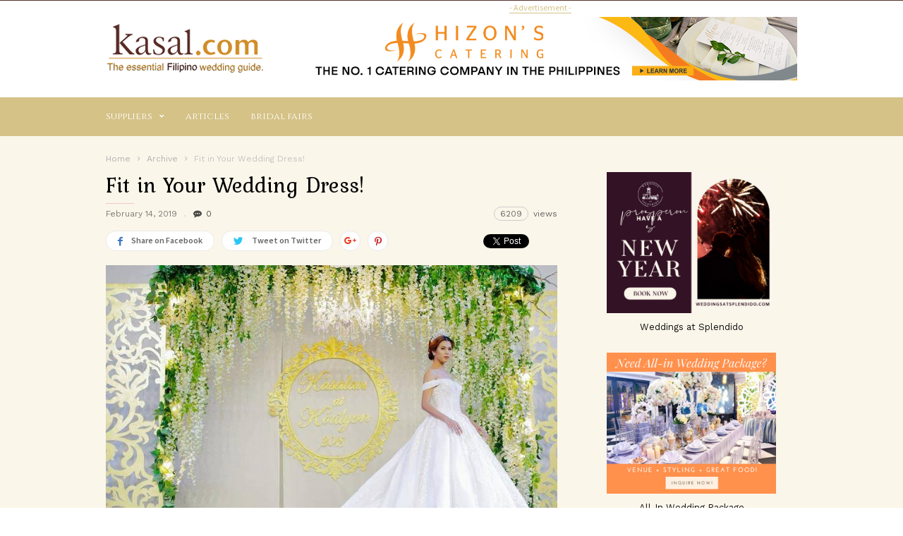

--- FILE ---
content_type: text/html; charset=UTF-8
request_url: https://kasal.com/fit-in-your-wedding-dress
body_size: 19101
content:
<!doctype html >
<!--[if IE 8]>    <html class="ie8" lang="en"> <![endif]-->
<!--[if IE 9]>    <html class="ie9" lang="en"> <![endif]-->
<!--[if gt IE 8]><!--> <html lang="en-US"
 xmlns:fb="http://www.facebook.com/2008/fbml" prefix="og: http://ogp.me/ns#"> <!--<![endif]-->
<head>
    <title>Fit in Your Wedding Dress! - Kasal.com - The Essential Philippine Wedding Planning Guide</title>
    <meta charset="UTF-8" />
    <meta name="viewport" content="width=device-width, initial-scale=1.0">
    <link rel="pingback" href="https://kasal.com/xmlrpc.php" />
    <meta property="fb:pages" content="201791520055" />
    <meta property="og:image" content="https://kasal.com/wp-content/uploads/2016/07/krishael.jpg" /><meta name="author" content="Florena Piedragosa">
<link rel="icon" type="image/png" href="https://kasal.com/wp-content/uploads/2016/12/logo_header-1.png">
<!-- This site is optimized with the Yoast SEO plugin v5.8 - https://yoast.com/wordpress/plugins/seo/ -->
<link rel="canonical" href="https://kasal.com/fit-in-your-wedding-dress" />
<meta property="og:locale" content="en_US" />
<meta property="og:type" content="article" />
<meta property="og:title" content="Fit in Your Wedding Dress! - Kasal.com - The Essential Philippine Wedding Planning Guide" />
	
		<meta property="og:description" content="By Mina Deocareza There are only a few months left before your wedding day and you are excited. You can already imagine yourself wearing the perfect wedding dress. You are happy to see how great it looks on you—only to find out, on the actual wedding day, that you don&#8217;t fit in it. Well, to &hellip;" />
<meta property="og:url" content="https://kasal.com/fit-in-your-wedding-dress" />
<meta property="og:site_name" content="Kasal.com - The Essential Philippine Wedding Planning Guide" />
<meta property="article:section" content="Wedding Dress" />
<meta property="article:published_time" content="2019-02-14T14:01:09+08:00" />
<meta property="article:modified_time" content="2019-10-03T13:49:55+08:00" />
<meta property="og:updated_time" content="2019-10-03T13:49:55+08:00" />
<meta property="og:image" content="https://kasal.com/wp-content/uploads/2016/07/krishael.jpg" />
<meta property="og:image:secure_url" content="https://kasal.com/wp-content/uploads/2016/07/krishael.jpg" />
<meta property="og:image:width" content="960" />
<meta property="og:image:height" content="644" />
<meta name="twitter:card" content="summary" />
	
		<meta name="twitter:description" content="By Mina Deocareza There are only a few months left before your wedding day and you are excited. You can already imagine yourself wearing the perfect wedding dress. You are happy to see how great it looks on you—only to find out, on the actual wedding day, that you don&#8217;t fit in it. Well, to [&hellip;]" />
<meta name="twitter:title" content="Fit in Your Wedding Dress! - Kasal.com - The Essential Philippine Wedding Planning Guide" />
<meta name="twitter:image" content="https://kasal.com/wp-content/uploads/2016/07/krishael.jpg" />
<script type='application/ld+json'>{"@context":"http:\/\/schema.org","@type":"WebSite","@id":"#website","url":"https:\/\/kasal.com\/","name":"Kasal.com - The Essential Philippine Wedding Planning Guide","potentialAction":{"@type":"SearchAction","target":"https:\/\/kasal.com\/?s={search_term_string}","query-input":"required name=search_term_string"}}</script>
<script type='application/ld+json'>{"@context":"http:\/\/schema.org","@type":"Organization","url":"https:\/\/kasal.com\/fit-in-your-wedding-dress","sameAs":[],"@id":"#organization","name":"Web Phil. Info.com, Inc","logo":"https:\/\/kasal.com\/wp-content\/uploads\/2017\/02\/logo_webphilinfo.png"}</script>
<!-- / Yoast SEO plugin. -->

<link rel='dns-prefetch' href='//fonts.googleapis.com' />
<link rel='dns-prefetch' href='//s.w.org' />
<link rel="alternate" type="application/rss+xml" title="Kasal.com - The Essential Philippine Wedding Planning Guide &raquo; Feed" href="https://kasal.com/feed" />
<link rel="alternate" type="application/rss+xml" title="Kasal.com - The Essential Philippine Wedding Planning Guide &raquo; Comments Feed" href="https://kasal.com/comments/feed" />
		<script type="text/javascript">
			window._wpemojiSettings = {"baseUrl":"https:\/\/s.w.org\/images\/core\/emoji\/2.2.1\/72x72\/","ext":".png","svgUrl":"https:\/\/s.w.org\/images\/core\/emoji\/2.2.1\/svg\/","svgExt":".svg","source":{"concatemoji":"https:\/\/kasal.com\/wp-includes\/js\/wp-emoji-release.min.js?ver=4.7.29"}};
			!function(t,a,e){var r,n,i,o=a.createElement("canvas"),l=o.getContext&&o.getContext("2d");function c(t){var e=a.createElement("script");e.src=t,e.defer=e.type="text/javascript",a.getElementsByTagName("head")[0].appendChild(e)}for(i=Array("flag","emoji4"),e.supports={everything:!0,everythingExceptFlag:!0},n=0;n<i.length;n++)e.supports[i[n]]=function(t){var e,a=String.fromCharCode;if(!l||!l.fillText)return!1;switch(l.clearRect(0,0,o.width,o.height),l.textBaseline="top",l.font="600 32px Arial",t){case"flag":return(l.fillText(a(55356,56826,55356,56819),0,0),o.toDataURL().length<3e3)?!1:(l.clearRect(0,0,o.width,o.height),l.fillText(a(55356,57331,65039,8205,55356,57096),0,0),e=o.toDataURL(),l.clearRect(0,0,o.width,o.height),l.fillText(a(55356,57331,55356,57096),0,0),e!==o.toDataURL());case"emoji4":return l.fillText(a(55357,56425,55356,57341,8205,55357,56507),0,0),e=o.toDataURL(),l.clearRect(0,0,o.width,o.height),l.fillText(a(55357,56425,55356,57341,55357,56507),0,0),e!==o.toDataURL()}return!1}(i[n]),e.supports.everything=e.supports.everything&&e.supports[i[n]],"flag"!==i[n]&&(e.supports.everythingExceptFlag=e.supports.everythingExceptFlag&&e.supports[i[n]]);e.supports.everythingExceptFlag=e.supports.everythingExceptFlag&&!e.supports.flag,e.DOMReady=!1,e.readyCallback=function(){e.DOMReady=!0},e.supports.everything||(r=function(){e.readyCallback()},a.addEventListener?(a.addEventListener("DOMContentLoaded",r,!1),t.addEventListener("load",r,!1)):(t.attachEvent("onload",r),a.attachEvent("onreadystatechange",function(){"complete"===a.readyState&&e.readyCallback()})),(r=e.source||{}).concatemoji?c(r.concatemoji):r.wpemoji&&r.twemoji&&(c(r.twemoji),c(r.wpemoji)))}(window,document,window._wpemojiSettings);
		</script>
		<style type="text/css">
img.wp-smiley,
img.emoji {
	display: inline !important;
	border: none !important;
	box-shadow: none !important;
	height: 1em !important;
	width: 1em !important;
	margin: 0 .07em !important;
	vertical-align: -0.1em !important;
	background: none !important;
	padding: 0 !important;
}
</style>
<link rel='stylesheet' id='yarppWidgetCss-css'  href='https://kasal.com/wp-content/plugins/yet-another-related-posts-plugin/style/widget.css?ver=4.7.29' type='text/css' media='all' />
<link rel='stylesheet' id='bwg_fonts-css'  href='https://kasal.com/wp-content/plugins/photo-gallery/css/bwg-fonts/fonts.css?ver=0.0.1' type='text/css' media='all' />
<link rel='stylesheet' id='bwg_frontend-css'  href='https://kasal.com/wp-content/plugins/photo-gallery/css/styles.min.css?ver=1.5.15' type='text/css' media='all' />
<link rel='stylesheet' id='if-menu-site-css-css'  href='https://kasal.com/wp-content/plugins/if-menu/assets/if-menu-site.css?ver=4.7.29' type='text/css' media='all' />
<link rel='stylesheet' id='google_font_work_sans-css'  href='https://fonts.googleapis.com/css?family=Work+Sans%3A400%2C500%2C600%2C700&#038;ver=4.7.29' type='text/css' media='all' />
<link rel='stylesheet' id='google_font_source_sans_pro-css'  href='https://fonts.googleapis.com/css?family=Source+Sans+Pro%3A400%2C400italic%2C600%2C600italic%2C700&#038;ver=4.7.29' type='text/css' media='all' />
<link rel='stylesheet' id='google_font_droid_serif-css'  href='https://fonts.googleapis.com/css?family=Droid+Serif%3A400%2C700&#038;ver=4.7.29' type='text/css' media='all' />
<link rel='stylesheet' id='google-fonts-style-css'  href='https://fonts.googleapis.com/css?family=Cinzel%3A400%2C700%7CMarcellus%3A400%2C700%7CVolkhov%3A400%2C700%7CKurale%3A400%2C700&#038;ver=4.7.29' type='text/css' media='all' />
<link rel='stylesheet' id='td-theme-css'  href='https://kasal.com/wp-content/themes/IonMag/style.css?ver=1.0.3' type='text/css' media='all' />
<link rel='stylesheet' id='yarppRelatedCss-css'  href='https://kasal.com/wp-content/plugins/yet-another-related-posts-plugin/style/related.css?ver=4.7.29' type='text/css' media='all' />
<script type='text/javascript' src='https://kasal.com/wp-includes/js/jquery/jquery.js?ver=1.12.4'></script>
<script type='text/javascript' src='https://kasal.com/wp-includes/js/jquery/jquery-migrate.min.js?ver=1.4.1'></script>
<script type='text/javascript'>
/* <![CDATA[ */
var bwg_objectsL10n = {"bwg_field_required":"field is required.","bwg_mail_validation":"This is not a valid email address.","bwg_search_result":"There are no images matching your search.","bwg_select_tag":"Select Tag","bwg_order_by":"Order By","bwg_search":"Search","bwg_show_ecommerce":"Show Ecommerce","bwg_hide_ecommerce":"Hide Ecommerce","bwg_show_comments":"Show Comments","bwg_hide_comments":"Hide Comments","bwg_restore":"Restore","bwg_maximize":"Maximize","bwg_fullscreen":"Fullscreen","bwg_exit_fullscreen":"Exit Fullscreen","bwg_search_tag":"SEARCH...","bwg_tag_no_match":"No tags found","bwg_all_tags_selected":"All tags selected","bwg_tags_selected":"tags selected","play":"Play","pause":"Pause","is_pro":"","bwg_play":"Play","bwg_pause":"Pause","bwg_hide_info":"Hide info","bwg_show_info":"Show info","bwg_hide_rating":"Hide info","bwg_show_rating":"Show info","ok":"Ok","cancel":"Cancel","select_all":"Select all"};
/* ]]> */
</script>
<script type='text/javascript' src='https://kasal.com/wp-content/plugins/photo-gallery/js/scripts.min.js?ver=1.5.15'></script>
<script type='text/javascript'>
/* <![CDATA[ */
var aamLocal = {"nonce":"d5a5db2877","ajaxurl":"https:\/\/kasal.com\/wp-admin\/admin-ajax.php"};
/* ]]> */
</script>
<script type='text/javascript' src='//kasal.com/wp-content/plugins/advanced-access-manager/media/js/aam-login.js?ver=4.7.29'></script>
<link rel='https://api.w.org/' href='https://kasal.com/wp-json/' />
<link rel="EditURI" type="application/rsd+xml" title="RSD" href="https://kasal.com/xmlrpc.php?rsd" />
<link rel="wlwmanifest" type="application/wlwmanifest+xml" href="https://kasal.com/wp-includes/wlwmanifest.xml" /> 
<meta name="generator" content="WordPress 4.7.29" />
<link rel='shortlink' href='https://kasal.com/?p=7760' />
<link rel="alternate" type="application/json+oembed" href="https://kasal.com/wp-json/oembed/1.0/embed?url=https%3A%2F%2Fkasal.com%2Ffit-in-your-wedding-dress" />
<link rel="alternate" type="text/xml+oembed" href="https://kasal.com/wp-json/oembed/1.0/embed?url=https%3A%2F%2Fkasal.com%2Ffit-in-your-wedding-dress&#038;format=xml" />

<!-- Bad Behavior 2.2.24 run time: 1.400 ms -->
<meta property="fb:app_id" content="104241793380121"/>
<meta property="fb:admins" content=""/>
<meta property="og:locale" content="en_US" />
<meta property="og:locale:alternate" content="en_US" />
			<meta property="fb:pages" content="930389887018718" />
			<meta property="fb:pages" content="201791520055" />
<meta property="og:image" content="https://kasal.com/wp-content/uploads/2024/01/logokasalsquare.jpg" />
<script language="JavaScript" src="//kasal.com/rest/js/jquery-3.1.1.min.js"></script>
<script src="./wp-content/themes/IonMag/dynatable/vendor/jquery-1.7.2.min.js" type="text/javascript"></script>
<script language="JavaScript" src="//kasal.com/rest/js/axios-0.15.3/axios.min.js"></script>
<script language="JavaScript"  src="//kasal.com/rest/js/json2html.js"></script>
<script language="JavaScript"  src="//kasal.com/rest/js/jquery.json2html.js"></script>
<script language="JavaScript" src="//kasal.com/rest/js/jquery-dateFormat.js"></script>
<script language="JavaScript" src="//kasal.com/rest/js/date.js"></script>

<script async='async' src='https://www.googletagservices.com/tag/js/gpt.js'></script>
<script>
  var googletag = googletag || {};
  googletag.cmd = googletag.cmd || [];
</script>

<script>
//  disabled browser detecting vertical ad
//  googletag.cmd.push(function() {
//
//    var mapping = googletag.sizeMapping().
//      addSize([1280, 1024], [120, 600]).
//      addSize([1279, 1023], [120, 400]).
//      addSize([0, 0], [120, 400]).
      // Fits browsers of any size smaller than 640 x 480
//      build();

//    googletag.defineSlot('/33297324/NEWKASAL_HOME_01', [[120, 600], [120, 400]], 'div-gpt-ad-1496561019561-0').addService(googletag.pubads());
//    adSlot.defineSizeMapping(mapping);
//    googletag.pubads().enableSingleRequest();
//    googletag.enableServices();
//  });
</script>
<script>
  googletag.cmd.push(function() {
    googletag.defineSlot('/33297324/NEWKASAL_HOME_01', [120, 600], 'div-gpt-ad-1496561019561-0').addService(googletag.pubads());
    googletag.pubads().enableSingleRequest();
    googletag.enableServices();
  });
</script>
<script>
  googletag.cmd.push(function() {
    googletag.defineSlot('/33297324/NEWKASAL_HOME_02', [728, 90], 'div-gpt-ad-1486213528292-0').addService(googletag.pubads());
    googletag.pubads().enableSingleRequest();
    googletag.enableServices();
  });
</script>
<script>
  googletag.cmd.push(function() {
    googletag.defineSlot('/33297324/NEWKASAL_HOME_03', [400, 60], 'div-gpt-ad-1486253513594-0').addService(googletag.pubads());
    googletag.pubads().enableSingleRequest();
    googletag.enableServices();
  });
</script>
<script async='async' src='https://www.googletagservices.com/tag/js/gpt.js'></script>
<script>
  var googletag = googletag || {};
  googletag.cmd = googletag.cmd || [];
</script>

<script>
  googletag.cmd.push(function() {
    googletag.defineSlot('/33297324/NEWKASAL_HOME_04', [400, 60], 'div-gpt-ad-1486253671296-0').addService(googletag.pubads());
    googletag.pubads().enableSingleRequest();
    googletag.enableServices();
  });
</script>

<script async='async' src='https://www.googletagservices.com/tag/js/gpt.js'></script>
<script>
  var googletag = googletag || {};
  googletag.cmd = googletag.cmd || [];
</script>

<script>
  googletag.cmd.push(function() {
    googletag.defineSlot('/33297324/NEWKASAL_HOME_05', [120, 200], 'div-gpt-ad-1486637246816-0').addService(googletag.pubads());
    googletag.pubads().enableSingleRequest();
    googletag.enableServices();
  });
</script>
<script>
  googletag.cmd.push(function() {
    googletag.defineSlot('/33297324/NEWKASAL_HOME_06', [120, 240], 'div-gpt-ad-1486638947903-0').addService(googletag.pubads());
    googletag.pubads().enableSingleRequest();
    googletag.enableServices();
  });
</script>

<script>
  googletag.cmd.push(function() {
    googletag.defineSlot('/33297324/NEWKASAL_HOME_07', [120, 240], 'div-gpt-ad-1486638856556-0').addService(googletag.pubads());
    googletag.pubads().enableSingleRequest();
    googletag.enableServices();
  });
</script>
<script>
  googletag.cmd.push(function() {
    googletag.defineSlot('/33297324/NEWKASAL_HOME_08', [120, 90], 'div-gpt-ad-1486654156324-0').addService(googletag.pubads());
    googletag.pubads().enableSingleRequest();
    googletag.enableServices();
  });
</script>
<script>
  googletag.cmd.push(function() {
    googletag.defineSlot('/33297324/NEWKASAL_HOME_09', [120, 90], 'div-gpt-ad-1486653998246-0').addService(googletag.pubads());
    googletag.pubads().enableSingleRequest();
    googletag.enableServices();
  });
</script>
<script>
  googletag.cmd.push(function() {
    googletag.defineSlot('/33297324/NEWKASAL_HOME_10', [120, 90], 'div-gpt-ad-1486654048170-0').addService(googletag.pubads());
    googletag.pubads().enableSingleRequest();
    googletag.enableServices();
  });
</script>
<script>
  googletag.cmd.push(function() {
    googletag.defineSlot('/33297324/NEWKASAL_HOME_11', [120, 240], 'div-gpt-ad-1490283960569-0').addService(googletag.pubads());
    googletag.pubads().enableSingleRequest();
    googletag.enableServices();
  });
</script>
<!--[if lt IE 9]><script src="https://html5shim.googlecode.com/svn/trunk/html5.js"></script><![endif]-->
    
<!-- JS generated by theme -->

<script>
    
    

	    var tdBlocksArray = []; //here we store all the items for the current page

	    //td_block class - each ajax block uses a object of this class for requests
	    function tdBlock() {
		    this.id = '';
		    this.block_type = 1; //block type id (1-234 etc)
		    this.atts = '';
		    this.td_column_number = '';
		    this.td_current_page = 1; //
		    this.post_count = 0; //from wp
		    this.found_posts = 0; //from wp
		    this.max_num_pages = 0; //from wp
		    this.td_filter_value = ''; //current live filter value
		    this.is_ajax_running = false;
		    this.td_user_action = ''; // load more or infinite loader (used by the animation)
		    this.header_color = '';
		    this.ajax_pagination_infinite_stop = ''; //show load more at page x
	    }


        // td_js_generator - mini detector
        (function(){
            var htmlTag = document.getElementsByTagName("html")[0];

            if ( navigator.userAgent.indexOf("MSIE 10.0") > -1 ) {
                htmlTag.className += ' ie10';
            }

            if ( !!navigator.userAgent.match(/Trident.*rv\:11\./) ) {
                htmlTag.className += ' ie11';
            }

            if ( /(iPad|iPhone|iPod)/g.test(navigator.userAgent) ) {
                htmlTag.className += ' td-md-is-ios';
            }

            var user_agent = navigator.userAgent.toLowerCase();
            if ( user_agent.indexOf("android") > -1 ) {
                htmlTag.className += ' td-md-is-android';
            }

            if ( -1 !== navigator.userAgent.indexOf('Mac OS X')  ) {
                htmlTag.className += ' td-md-is-os-x';
            }

            if ( /chrom(e|ium)/.test(navigator.userAgent.toLowerCase()) ) {
               htmlTag.className += ' td-md-is-chrome';
            }

            if ( -1 !== navigator.userAgent.indexOf('Firefox') ) {
                htmlTag.className += ' td-md-is-firefox';
            }

            if ( -1 !== navigator.userAgent.indexOf('Safari') && -1 === navigator.userAgent.indexOf('Chrome') ) {
                htmlTag.className += ' td-md-is-safari';
            }

            if( -1 !== navigator.userAgent.indexOf('IEMobile') ){
                htmlTag.className += ' td-md-is-iemobile';
            }

        })();




        var tdLocalCache = {};

        ( function () {
            "use strict";

            tdLocalCache = {
                data: {},
                remove: function (resource_id) {
                    delete tdLocalCache.data[resource_id];
                },
                exist: function (resource_id) {
                    return tdLocalCache.data.hasOwnProperty(resource_id) && tdLocalCache.data[resource_id] !== null;
                },
                get: function (resource_id) {
                    return tdLocalCache.data[resource_id];
                },
                set: function (resource_id, cachedData) {
                    tdLocalCache.remove(resource_id);
                    tdLocalCache.data[resource_id] = cachedData;
                }
            };
        })();

    
    
var td_viewport_interval_list=[{"limitBottom":767,"sidebarWidth":228},{"limitBottom":1018,"sidebarWidth":300},{"limitBottom":1140,"sidebarWidth":300}];
var td_animation_stack_effect="type0";
var tds_animation_stack=true;
var td_animation_stack_specific_selectors=".entry-thumb, img";
var td_animation_stack_general_selectors=".td-animation-stack img, .post img";
var td_ajax_url="https:\/\/kasal.com\/wp-admin\/admin-ajax.php?td_theme_name=ionMag&v=1.0.3";
var td_get_template_directory_uri="https:\/\/kasal.com\/wp-content\/themes\/IonMag";
var tds_snap_menu="snap";
var tds_logo_on_sticky="show_header_logo";
var tds_header_style="";
var td_please_wait="Please wait...";
var td_email_user_pass_incorrect="User or password incorrect!";
var td_email_user_incorrect="Email or username incorrect!";
var td_email_incorrect="Email incorrect!";
var tds_more_articles_on_post_enable="";
var tds_more_articles_on_post_time_to_wait="";
var tds_more_articles_on_post_pages_distance_from_top=0;
var tds_theme_color_site_wide="#b52626";
var tds_smart_sidebar="";
var tdThemeName="ionMag";
var td_magnific_popup_translation_tPrev="Previous (Left arrow key)";
var td_magnific_popup_translation_tNext="Next (Right arrow key)";
var td_magnific_popup_translation_tCounter="%curr% of %total%";
var td_magnific_popup_translation_ajax_tError="The content from %url% could not be loaded.";
var td_magnific_popup_translation_image_tError="The image #%curr% could not be loaded.";
var tdsDateFormat="l, F j, Y";
var tdDateNamesI18n={"month_names":["January","February","March","April","May","June","July","August","September","October","November","December"],"month_names_short":["Jan","Feb","Mar","Apr","May","Jun","Jul","Aug","Sep","Oct","Nov","Dec"],"day_names":["Sunday","Monday","Tuesday","Wednesday","Thursday","Friday","Saturday"],"day_names_short":["Sun","Mon","Tue","Wed","Thu","Fri","Sat"]};
var tds_video_playlists=false;
var td_ad_background_click_link="";
var td_ad_background_click_target="";
</script>


<!-- Header style compiled by theme -->

<style>
    
.td-icon-search,
    .td-header-wrap .td-drop-down-search .btn:hover,
    .td-header-wrap .td-drop-down-search .result-msg a,
    .td-header-top-menu .top-header-menu a:hover,
    .td-header-top-menu .top-header-menu .current-menu-item > a,
    .td-header-top-menu .top-header-menu .current-menu-ancestor > a,
    .td-header-top-menu .top-header-menu .current-category-ancestor > a,
    .sf-menu > li:hover > a,
    .sf-menu > .sfHover > a,
    .sf-menu > .current-menu-item > a,
    .sf-menu > .current-menu-ancestor > a,
    .sf-menu > .current-category-ancestor > a,
    .sf-menu ul .td-menu-item > a:hover,
    .sf-menu ul .sfHover > a,
    .sf-menu ul .current-menu-ancestor > a,
    .sf-menu ul .current-category-ancestor > a,
    .sf-menu ul .current-menu-item > a,
    .td_mega_menu_sub_cats .cur-sub-cat,
    .td_module_mega_menu:hover .entry-title a,
    .td-header-menu-search .td-search-btns-wrap:hover .td-icon-search,
    a,
    cite a:hover,
    .td-theme-wrap blockquote p,
    .td_module_wrap:hover .entry-title a,
    .td-next-prev-wrap a:hover,
    .td_ajax_load_more:hover,
    .td-wrapper-pulldown-filter .td-pulldown-filter-display-option:hover,
    .td-module-comments a:hover,
    .td-wrapper-pulldown-filter .td-pulldown-filter-item .td-cur-simple-item,
    .td-wrapper-pulldown-filter .td-pulldown-filter-link:hover,
    .td-wrapper-pulldown-filter .td-pulldown-category-filter-link:hover,
    .td_quote_on_blocks,
    .td_block_author a:hover,
    .td-social-sharing-buttons:hover .td-social-but-text,
    .td-post-small-box a:hover,
    .td-post-next-prev-content span,
    .td-post-next-prev-content a:hover,
    .td-author-name a:hover,
    .td-author-url a:hover,
    .logged-in-as a:hover,
    .comment-reply-link,
    #cancel-comment-reply-link:hover,
    #searchsubmit:hover,
    .search-submit:hover,
    .td-search-header .td-search-query,
    .td-review-overall i,
    .td-review-final-score,
    .widget a:hover,
    .widget_calendar tfoot a:hover,
    .widget_calendar tbody a,
    .td_social_type .td_social_button a:hover,
    .td-subfooter-menu li.menu-item > a:hover,
    .td-subfooter-menu li.sfHover > a,
    .td-subfooter-menu li.current-menu-ancestor > a,
    .td-subfooter-menu li.current-category-ancestor > a,
    .td-subfooter-menu li.current-menu-item > a,
    .td-mega-menu-page .wpb_content_element ul li a :hover,
    .td-smart-list-dropdown-wrap .td-smart-list-button:hover,
    .td-instagram-user a,
    .footer-email-wrap a,
    .td-sub-footer-copy i,
    .td-footer-outer-wrapper a:hover,
    .td_block_authors .td_authors_wrap:hover .td-authors-name a,
    .td_block_authors .td_authors_wrap.td-active .td-authors-name a,
    .td_block_authors .td-authors-url a:hover,
    .widget .current-menu-item a,
    .td-tags span,
    .widget_categories li:hover > a,
    .widget_search input[type=submit]:hover {
      color: #b52626;
    }
    
    .td-post-comments a:hover,
    .td-related-title a:hover,
    .td-related-title .td-cur-simple-item,
    .td_mod_related_posts:hover .entry-title > a {
      color: #b52626 !important;   
    }

    input[type=submit]:hover,
    .td-theme-wrap .dropcap,
    .entry-title:after,
    .td-post-category:hover,
    .block-title:after,
    .td-wrapper-pulldown-filter .td-pulldown-filter-list:before,
    .td_block_author .td-author-name:after,
    .td-a-rec-id-sidebar .td-adspot-title:after,
    .td-g-rec-id-sidebar .td-adspot-title:after,
    .single-post .page-nav > div,
    .td-category a:hover,
    .td-post-source-via:before,
    .td-author-name:after,
    .td-related-title .td-cur-simple-item:after,
    .td-comments-title-wrap h4:after,
    .comment-reply-title:after,
    .page-nav .current,
    .td-404-title:after,
    .td-rating-bar-wrap div,
    .widget_calendar #today,
    .td_social_type:hover .td-sp:before,
    .td-smart-list-button:hover,
    .td-category-header .entry-category a:hover {
      background-color: #b52626;
    }
    
    @media (min-width: 1019px) {
      .td-big-grids .td-big-grid-post:hover .td-post-category {
        background-color: #b52626;
      }
    }
    
    .td-theme-wrap .td_quote_box,
    .widget_calendar #today,
    .td-tags span,
    .widget_categories li:hover > a span:before {
      border-color: #b52626;
    }
    
    
    
    div .block-title label,
    div .block-title span,
    div .block-title a {
      color: #d5c287;
    }
    .block-title:after {
      background-color: #d5c287;
    }

    
    
    .block-title label,
    .block-title span,
    .block-title a {
      background-color: #fbf6ea;
      margin: 0;
      padding: 8px 10px;
      color: #fff;
    }
    .block-title:after {
      display: none;
    }
    .td-wrapper-pulldown-filter .td-pulldown-filter-list {
      margin-top: -2px;
    }
    .block-title {
      font-size: 13px;
      font-weight: 500;
      margin-bottom: 22px;
    }


    
    .td-header-top-menu {
      background-color: #d5c287;
    }
    
    
    .td-header-top-menu .top-header-menu a:hover,
    .td-header-top-menu .top-header-menu .current-menu-item > a,
    .td-header-top-menu .top-header-menu .current-menu-ancestor > a,
    .td-header-top-menu .top-header-menu .current-category-ancestor > a,
    .td-icon-search {
      color: #b52626;
    }
    
    
    .td-header-top-menu:before,
    .td-header-sp-top-widget .td-search-btns-wrap:before,
    .td-header-sp-top-widget .td-social-icon-wrap:first-of-type:before,
    .td-header-sp-top-widget .td-social-icon-wrap:after {
      background-color: #59312b;
      opacity: 1;
    }


    
    .td-theme-wrap .td-header-menu-wrap {
      background-color: #d5c287;
    }
    .td-theme-wrap .td-header-menu-wrap-full {
      background-color: transparent;
    }
    .td-header-menu-wrap:before,
    .td-header-menu-wrap:after {
      display: none;
    }
    .sf-menu ul ul {
      margin-top: -15px;
      padding: 15px 0;
    }

    
    .sf-menu > li > a,
    .td-header-menu-search #td-header-search-button .td-icon-search {
      color: #ffffff;
    }
    
    
    .sf-menu > li:hover > a,
    .sf-menu > .sfHover > a,
    .sf-menu > .current-menu-item > a,
    .sf-menu > .current-menu-ancestor > a,
    .sf-menu > .current-category-ancestor > a,
    .sf-menu ul .td-menu-item > a:hover,
    .sf-menu ul .sfHover > a,
    .sf-menu ul .current-menu-ancestor > a,
    .sf-menu ul .current-category-ancestor > a,
    .sf-menu ul .current-menu-item > a,
    .td_mega_menu_sub_cats .cur-sub-cat,
    .td_module_mega_menu:hover .entry-title a,
    .td-header-main-menu .td-search-btns-wrap:hover .td-icon-search {
      color: #59312b;
    }
    .td-mega-menu-page .wpb_content_element ul li a:hover {
      color: #59312b !important;
    }
    .td-header-main-menu .td-post-category:hover {
      background-color: #59312b;
    }

    
    @media (min-width: 768px) {
        .td-header-menu-wrap:before,
        .td-header-menu-wrap:after {
          background-color: #d5c287;
          opacity: 1;
        }
    }


    
    @media (max-width: 767px) {
        .td-header-wrap .td-header-main-menu {
            background-color: #d5c287 !important;
        }
    }

    
    .td-mobile-content .current-menu-item > a,
    .td-mobile-content .current-menu-ancestor > a,
    .td-mobile-content .current-category-ancestor > a,
    #td-mobile-nav .td-menu-login-section a:hover,
    #td-mobile-nav .td-register-section a:hover,
    #td-mobile-nav .td-menu-socials-wrap a:hover i,
    .td-search-close a:hover i {
        color: #59312b;
    }

    
    .td-menu-background,
    .td-search-background {
        background-image: url('//kasal.com/wp-content/uploads/2017/01/bg-body.png');
    }

    
    .td-menu-background,
    .td-search-background {
        background-repeat: repeat-x;
    }

    
    .td-menu-background,
    .td-search-background {
        background-size: auto;
    }

    
    .td-footer-outer-wrapper {
      background-color: rgba(221,153,51,0.41);
    }
    
    
    .td-footer-wrapper,
    .td-footer-wrapper .td-pulldown-filter-display-option span,
    .td-footer-wrapper .block-title a,
    .td-footer-wrapper .block-title span,
    .td-footer-wrapper .block-title label,
    .td-footer-wrapper .rss-date,
    .td-footer-wrapper cite,
    .td-footer-outer-wrapper a,
    .footer-social-wrap .td-social-icon-wrap a,
    .footer-social-wrap .td-social-icon-wrap a span,
    .td-sub-footer-copy {
      color: #dd8500;
    }
    .td-subfooter-menu li:after,
    .footer-social-wrap:after,
    .td-subfooter-menu:after {
      background-color: #dd8500;
    }
    .td-footer-outer-wrapper .widget_categories li span:before {
      border-color: #dd8500;
    }

    
    .td-sub-footer-container {
      background-color: rgba(13,13,13,0.61);
    }
    
    
    .td-footer-outer-wrapper:before {
        background-image: url('//kasal.com/wp-content/uploads/2017/01/bg-body.png');
    }

    
    .td-footer-outer-wrapper:before {
        background-size: 100% auto;
    }

    
    .td-footer-outer-wrapper:before {
        background-position: center center;
    }

    
    .top-header-menu > li > a,
    .td-header-sp-top-menu .td_data_time,
    .td-header-sp-top-widget .td-search-btns-wrap i,
    .td-header-sp-top-widget .td-social-icon-wrap i {
       font-family:Cinzel;
	
    }
    
    .top-header-menu .sub-menu a {
    	font-family:Cinzel;
	
    }
    
    .td-theme-wrap .sf-menu > li > a,
    .td-theme-wrap .td-header-menu-search #td-header-search-button .td-icon-search {
        font-family:Cinzel;
	text-transform:capitalize;
	
    }
    
    .sf-menu ul .td-menu-item a {
        font-family:Cinzel;
	
    }
	
    .td-mega-span .entry-title {
        font-family:Cinzel;
	
    }
    
    .td_mega_menu_sub_cats .block-mega-child-cats a {
        font-family:Cinzel;
	
    }
    
    
    
    .block-title > label,
    .block-title > span,
    .block-title > a,
    .widgettitle,
    .td-related-title a {
        font-family:Marcellus;
	font-size:20px;
	font-weight:normal;
	text-transform:uppercase;
	
    }
    
	.td_module_wrap .entry-title {
		font-family:Volkhov;
	
	}
	
    .td_module_1 .entry-title  {
    	font-weight:normal;
	
    }
    
    .td_module_2 .entry-title  {
    	font-weight:normal;
	
    }
    
    .td_module_3 .entry-title  {
    	font-weight:normal;
	
    }
    
    .td_module_4 .entry-title  {
    	font-weight:normal;
	
    }
    
    .td_module_5 .entry-title  {
    	font-weight:normal;
	
    }
    
    .td_module_6 .entry-title  {
    	font-weight:normal;
	
    }
    
    .td_module_mx2 .entry-title {
    	font-weight:normal;
	
    }
    
    
    
	.post .td-post-header .entry-title {
		font-family:Kurale;
	
	}
    
    .td-post-template-default .td-post-header .entry-title {
        font-family:Kurale;
	font-weight:normal;
	
    }
    
    .post .td-category a {
        font-weight:bold;
	
    }
</style>

<script>
  (function(i,s,o,g,r,a,m){i['GoogleAnalyticsObject']=r;i[r]=i[r]||function(){
  (i[r].q=i[r].q||[]).push(arguments)},i[r].l=1*new Date();a=s.createElement(o),
  m=s.getElementsByTagName(o)[0];a.async=1;a.src=g;m.parentNode.insertBefore(a,m)
  })(window,document,'script','https://www.google-analytics.com/analytics.js','ga');

  ga('create', 'UA-623039-1', 'auto');
  ga('send', 'pageview');

</script>
<!-- Facebook Pixel Code -->
<script>
!function(f,b,e,v,n,t,s){if(f.fbq)return;n=f.fbq=function(){n.callMethod?
n.callMethod.apply(n,arguments):n.queue.push(arguments)};if(!f._fbq)f._fbq=n;
n.push=n;n.loaded=!0;n.version='2.0';n.queue=[];t=b.createElement(e);t.async=!0;
t.src=v;s=b.getElementsByTagName(e)[0];s.parentNode.insertBefore(t,s)}(window,
document,'script','https://connect.facebook.net/en_US/fbevents.js');

fbq('init', '1598621267104948');
fbq('track', "PageView");</script>
<noscript><img height="1" width="1" style="display:none"
src="https://www.facebook.com/tr?id=1598621267104948&ev=PageView&noscript=1"
/></noscript>
<!-- End Facebook Pixel Code -->

		<style type="text/css" id="wp-custom-css">
			/*
You can add your own CSS here.

Click the help icon above to learn more.
*/

.td-sub-footer-container {display: none;}		</style>
	</head>

<body class="post-template-default single single-post postid-7760 single-format-standard fit-in-your-wedding-dress td-animation-stack-type0 td-full-layout" itemscope="itemscope" itemtype="https://schema.org/WebPage">

<div class="td-scroll-up"><i class="td-icon-menu-up"></i></div>

<div class="td-menu-background"></div>
<div id="td-mobile-nav">
    <div class="td-mobile-container">
        <!-- mobile menu top section -->
        <div class="td-menu-socials-wrap">
            <!-- socials -->
            <div class="td-menu-socials">
                
        <span class="td-social-icon-wrap">
            <a target="_blank" href="https://www.facebook.com/kasalcom" title="Facebook">
                <i class="td-icon-font td-icon-facebook"></i>
            </a>
        </span>
        <span class="td-social-icon-wrap">
            <a target="_blank" href="https://instagram.com/kasalcom/" title="Instagram">
                <i class="td-icon-font td-icon-instagram"></i>
            </a>
        </span>
        <span class="td-social-icon-wrap">
            <a target="_blank" href="https://twitter.com/kasaldotcom" title="Twitter">
                <i class="td-icon-font td-icon-twitter"></i>
            </a>
        </span>
        <span class="td-social-icon-wrap">
            <a target="_blank" href="https://www.pinterest.com/kasalcom/" title="Youtube">
                <i class="td-icon-font td-icon-youtube"></i>
            </a>
        </span>            </div>
            <!-- close button -->
            <div class="td-mobile-close">
                <a href="#"><i class="td-icon-close-mobile"></i></a>
            </div>
        </div>

        <!-- login section -->
        
        <!-- menu section -->
        <div class="td-mobile-content">
            <div class="menu-td-demo-header-menu-container"><ul id="menu-td-demo-header-menu" class="td-mobile-main-menu"><li id="menu-item-190" class="menu-item menu-item-type-custom menu-item-object-custom menu-item-has-children menu-item-first menu-item-190"><a href="#">Suppliers<i class="td-icon-menu-right td-element-after"></i></a>
<ul class="sub-menu">
	<li id="menu-item-3949" class="menu-item menu-item-type-custom menu-item-object-custom menu-item-3949"><a href="https://kasal.com/join-us/">Enlist Your Business</a></li>
</ul>
</li>
<li id="menu-item-192" class="menu-item menu-item-type-custom menu-item-object-custom menu-item-192"><a href="https://kasal.com/all-articles">Articles</a></li>
<li id="menu-item-194" class="menu-item menu-item-type-custom menu-item-object-custom menu-item-194"><a href="https://kasal.com/events">Bridal Fairs</a></li>
</ul></div>        </div>
    </div>

    <!-- register/login section -->
    </div><div class="td-search-background"></div>
<div class="td-search-wrap-mob">
	<div class="td-drop-down-search" aria-labelledby="td-header-search-button">
		<form method="get" class="td-search-form" action="https://kasal.com/">
			<!-- close button -->
			<div class="td-search-close">
				<a href="#"><i class="td-icon-close-mobile"></i></a>
			</div>
			<div role="search" class="td-search-input">
				<span>Search</span>
				<input id="td-header-search-mob" type="text" value="" name="s" autocomplete="off" />
			</div>
		</form>
		<div id="td-aj-search-mob"></div>
	</div>
</div>

<div id="td-outer-wrap" class="td-theme-wrap">
    
<!--
Header style 1
-->

<div class="td-header-wrap td-header-style-1">
    <div class="td-header-top-menu td-container-wrap">
        <div class="td-container">
            <!-- LOGIN MODAL -->

                <div  id="login-form" class="white-popup-block mfp-hide mfp-with-anim">
                    <div class="td-login-wrap">
                        <a href="#" class="td-back-button"><i class="td-icon-modal-back"></i></a>
                        <div id="td-login-div" class="td-login-form-div td-display-block">
                            <div class="td-login-panel-title">Sign in</div>
                            <div class="td-login-panel-descr">Welcome! Log into your account</div>
                            <div class="td_display_err"></div>
                            <div class="td-login-inputs"><input class="td-login-input" type="text" name="login_email" id="login_email" value="" required><label>your username</label></div>
	                        <div class="td-login-inputs"><input class="td-login-input" type="password" name="login_pass" id="login_pass" value="" required><label>your password</label></div>
                            <input type="button" name="login_button" id="login_button" class="wpb_button btn td-login-button" value="Login">
                            <div class="td-login-info-text"><a href="#" id="forgot-pass-link">Forgot your password? Get help</a></div>
                            
                        </div>

                        

                         <div id="td-forgot-pass-div" class="td-login-form-div td-display-none">
                            <div class="td-login-panel-title">Password recovery</div>
                            <div class="td-login-panel-descr">Recover your password</div>
                            <div class="td_display_err"></div>
                            <div class="td-login-inputs"><input class="td-login-input" type="text" name="forgot_email" id="forgot_email" value="" required><label>your email</label></div>
                            <input type="button" name="forgot_button" id="forgot_button" class="wpb_button btn td-login-button" value="Send My Password">
                            <div class="td-login-info-text">A password will be e-mailed to you.</div>
                        </div>
                    </div>
                </div>
                        </div>
    </div>

    <div class="td-header-logo-wrap td-container-wrap">
        <div class="td-container">
            <div class="td-header-sp-logo">
                        <a class="td-main-logo" href="https://kasal.com/">
            <img class="td-retina-data" data-retina="https://kasal.com/wp-content/uploads/2016/12/logo_header_retina.png" src="https://kasal.com/wp-content/uploads/2016/12/logo_header-1.png" alt="Kasal.com" title="The Essential Filipino Wedding Guide"/>
            <span class="td-visual-hidden">Kasal.com &#8211; The Essential Philippine Wedding Planning Guide</span>
        </a>
                </div>
            <div class="td-header-sp-recs">
                <div class="td-header-rec-wrap">
    <div class="td-a-rec td-a-rec-id-header td_block_wrap td_block_ad_box td_uid_1_697bdee6de20a_rand td-pb-border-top "><div class="td-rec-wrap"><!-- hizon header banner homepage october 13 peter -->
<div class="td-visible-desktop">
    <div class="ad_line" style="margin-top: -20px; margin-bottom: 3px;">- Advertisement -</div>
    <!-- /33297324/NEWKASAL_HOME_02 -->
    <div
        style="width: 100%; text-align: center;border-bottom: solid 1px #d5c287;margin-top: 4px;font-size: 12px;line-height: 14px; text-align: center; color: #d5c287;padding-top:2px">
        <a target="_blank" href="http://bit.ly/2B8w1yZ"
            onClick="ga('send', 'event', 'banner', 'click','hizon-sitewidebanner',1.00, {'nonInteraction': 1});"><img
                style="border: 0px" src="//kasal.com/wp-content/uploads/2018/11/hizon.png"
                alt="Hizons - A caterer you can trust" /></a>
        <img id="hizon-headerbanner-desktop" width=0 height=0 src="[data-uri]"
            onload=" ga('send', 'event', 'banner', 'impression','hizon-sitewidebanner',2.00, {'nonInteraction': 1});" />
    </div>
</div>
    
<div class="td-visible-tablet-landscape" style="width: 100%;margin: auto;padding-bottom: 2%; margin-bottom: 5px;">
    <a href="//kasal.com/hz_top_msthd"  onClick="ga('send', 'event', 'banner', 'click','hizon-sitewidebanner',1.00, {'nonInteraction': 1});"><img class="img-responsive"
            src="//kasal.com/wp-content/uploads/2018/11/hizon.png"></a>
</div>

<div class="td-visible-tablet-portrait" style="width: 100%;margin: auto;padding-bottom: 2%; margin-bottom: 5px;">
    <a href="//kasal.com/hz_top_msthd"  onClick="ga('send', 'event', 'banner', 'click','hizon-sitewidebanner',1.00, {'nonInteraction': 1});"><img class="img-responsive"
            src="//kasal.com/wp-content/uploads/2018/11/hizon.png"></a>
</div>

<div class="td-visible-phone"
    style="width: 100%;margin: auto;padding-bottom: 2%; border-bottom: solid 1px #d5c287; margin-bottom: 5px;">
    <div class="ad_line">- Advertisement -</div>
    <a href="//kasal.com/hz_top_msthd"  onClick="ga('send', 'event', 'banner', 'click','hizon-sitewidebanner',1.00, {'nonInteraction': 1});"><img class="img-responsive"
            src="//kasal.com/wp-content/uploads/2018/11/hizon.png"></a>
</div></div></div>
</div>            </div>
        </div>
    </div>

    <div class="td-header-menu-wrap-full td-container-wrap">
        <div class="td-header-menu-wrap">
            <div class="td-container td-header-main-menu">
                <div id="td-header-menu" role="navigation">
    <div id="td-top-mobile-toggle"><a href="#"><i class="td-icon-font td-icon-mobile"></i></a></div>
    <div class="td-main-menu-logo td-logo-in-header">
                <a class="td-main-logo" href="https://kasal.com/">
            <img class="td-retina-data" data-retina="https://kasal.com/wp-content/uploads/2016/12/logo_header_retina.png" src="https://kasal.com/wp-content/uploads/2016/12/logo_header-1.png" alt="Kasal.com" title="The Essential Filipino Wedding Guide"/>
        </a>
        </div>
    <div class="menu-td-demo-header-menu-container"><ul id="menu-td-demo-header-menu-1" class="sf-menu"><li class="menu-item menu-item-type-custom menu-item-object-custom menu-item-has-children menu-item-first td-menu-item td-normal-menu menu-item-190"><a href="#">Suppliers</a>
<ul class="sub-menu">
	<li class="menu-item menu-item-type-custom menu-item-object-custom td-menu-item td-normal-menu menu-item-3949"><a href="https://kasal.com/join-us/">Enlist Your Business</a></li>
</ul>
</li>
<li class="menu-item menu-item-type-custom menu-item-object-custom td-menu-item td-normal-menu menu-item-192"><a href="https://kasal.com/all-articles">Articles</a></li>
<li class="menu-item menu-item-type-custom menu-item-object-custom td-menu-item td-normal-menu menu-item-194"><a href="https://kasal.com/events">Bridal Fairs</a></li>
</ul></div></div>

    <div class="td-header-menu-search">
        <div class="td-search-btns-wrap">
            <a id="td-header-search-button-mob" href="#" role="button" class="dropdown-toggle " data-toggle="dropdown"><i class="td-icon-search"></i></a>
        </div>
    </div>
            </div>
        </div>
    </div>
</div><div class="td-main-content-wrap td-container-wrap">

    <div class="td-container td-post-template-default ">
        <div class="td-crumb-container"><div class="entry-crumbs" itemscope itemtype="http://schema.org/BreadcrumbList"><span itemscope itemprop="itemListElement" itemtype="http://schema.org/ListItem">
                               <a title="" class="entry-crumb" itemscope itemprop="item" itemtype="http://schema.org/Thing" href="https://kasal.com/">
                                  <span itemprop="name">Home</span>    </a>    <meta itemprop="position" content = "1"></span> <i class="td-icon-right td-bread-sep"></i> <span itemscope itemprop="itemListElement" itemtype="http://schema.org/ListItem">
                               <a title="View all posts in Archive" class="entry-crumb" itemscope itemprop="item" itemtype="http://schema.org/Thing" href="https://kasal.com/category/archive">
                                  <span itemprop="name">Archive</span>    </a>    <meta itemprop="position" content = "2"></span> <i class="td-icon-right td-bread-sep td-bred-no-url-last"></i> <span class="td-bred-no-url-last">Fit in Your Wedding Dress!</span></div></div>

        <div class="td-pb-row">
                                    <div class="td-pb-span8 td-main-content" role="main">
                            <div class="td-ss-main-content">
                                
    <article id="post-7760" class="post-7760 post type-post status-publish format-standard has-post-thumbnail hentry category-archive category-wedding-articles category-wedding-dress" itemscope itemtype="https://schema.org/Article">
        <div class="td-post-header">

            
            <header class="td-post-title">
                <h1 class="entry-title">Fit in Your Wedding Dress!</h1>

                

                <div class="td-module-meta-info">
                                        <span class="td-post-date"><time class="entry-date updated td-module-date" datetime="2019-02-14T14:01:09+00:00" >February 14, 2019</time></span>                    <div class="td-post-comments"><a href="https://kasal.com/fit-in-your-wedding-dress#respond"><i class="td-icon-comments"></i>0</a></div>                    <div class="td-post-views-wrap">
                        <div class="td-post-views"><i class="td-icon-views"></i><span class="td-nr-views-7760">6209</span></div>                                                    <span class="td-post-views-text">views</span>
                                            </div>
                </div>
            </header>

        </div>

        <div class="td-post-sharing td-post-sharing-top td-with-like">
				<div class="td-default-sharing">
		            <a class="td-social-sharing-buttons td-social-facebook" href="http://www.facebook.com/sharer.php?u=https%3A%2F%2Fkasal.com%2Ffit-in-your-wedding-dress" onclick="window.open(this.href, 'mywin','left=50,top=50,width=600,height=350,toolbar=0'); return false;"><i class="td-icon-facebook"></i><div class="td-social-but-text">Share on Facebook</div></a>
		            <a class="td-social-sharing-buttons td-social-twitter" href="https://twitter.com/intent/tweet?text=Fit+in+Your+Wedding+Dress%21&url=https%3A%2F%2Fkasal.com%2Ffit-in-your-wedding-dress&via=kasaldotcom"  ><i class="td-icon-twitter"></i><div class="td-social-but-text">Tweet on Twitter</div></a>
		            <a class="td-social-sharing-buttons td-social-google" href="http://plus.google.com/share?url=https://kasal.com/fit-in-your-wedding-dress" onclick="window.open(this.href, 'mywin','left=50,top=50,width=600,height=350,toolbar=0'); return false;"><i class="td-icon-googleplus"></i></a>
		            <a class="td-social-sharing-buttons td-social-pinterest" href="http://pinterest.com/pin/create/button/?url=https://kasal.com/fit-in-your-wedding-dress&amp;media=https://kasal.com/wp-content/uploads/2016/07/krishael.jpg&description=Fit+in+Your+Wedding+Dress%21" onclick="window.open(this.href, 'mywin','left=50,top=50,width=600,height=350,toolbar=0'); return false;"><i class="td-icon-pinterest"></i></a>
		            <a class="td-social-sharing-buttons td-social-whatsapp" href="whatsapp://send?text=Fit+in+Your+Wedding+Dress%21%20-%20https%3A%2F%2Fkasal.com%2Ffit-in-your-wedding-dress" ><i class="td-icon-whatsapp"></i></a>
	            </div><div class="td-classic-sharing"><ul><li class="td-classic-facebook"><iframe frameBorder="0" src="https://www.facebook.com/plugins/like.php?href=https://kasal.com/fit-in-your-wedding-dress&amp;layout=button_count&amp;show_faces=false&amp;width=105&amp;action=like&amp;colorscheme=light&amp;height=21" style="border:none; overflow:hidden; width:105px; height:21px; background-color:transparent;"></iframe></li><li class="td-classic-twitter"><a href="https://twitter.com/share" class="twitter-share-button" data-url="https://kasal.com/fit-in-your-wedding-dress" data-text="Fit in Your Wedding Dress!" data-via="" data-lang="en">tweet</a> <script>!function(d,s,id){var js,fjs=d.getElementsByTagName(s)[0];if(!d.getElementById(id)){js=d.createElement(s);js.id=id;js.src="//platform.twitter.com/widgets.js";fjs.parentNode.insertBefore(js,fjs);}}(document,"script","twitter-wjs");</script></li></ul></div></div>        
        <div class="td-post-content">

        <div class="td-post-featured-image"><figure><a href="https://kasal.com/wp-content/uploads/2016/07/krishael.jpg" data-caption="Bridal Gown by Krishaels Events &amp; Concepts"><img width="640" height="429" class="entry-thumb td-modal-image" src="https://kasal.com/wp-content/uploads/2016/07/krishael-640x429.jpg" srcset="https://kasal.com/wp-content/uploads/2016/07/krishael-640x429.jpg 640w, https://kasal.com/wp-content/uploads/2016/07/krishael-300x201.jpg 300w, https://kasal.com/wp-content/uploads/2016/07/krishael-768x515.jpg 768w, https://kasal.com/wp-content/uploads/2016/07/krishael.jpg 960w" sizes="(max-width: 640px) 100vw, 640px" alt="" title="krishael"/></a><figcaption class="wp-caption-text">Bridal Gown by Krishaels Events & Concepts</figcaption></figure></div>
        	
		<p>By Mina Deocareza</p>
<p align="justify">There are only a few months left before your wedding day and you are excited. You can already imagine yourself wearing the perfect wedding dress. You are happy to see how great it looks on you—only to find out, on the actual wedding day, that you don&#8217;t fit in it.</p>
<figure id="attachment_10337" style="width: 640px" class="wp-caption aligncenter"><img class="size-full wp-image-10337" src="https://kasal.com/wp-content/uploads/2015/08/31676530_1895970287091704_3128528197872779264_n.jpg" alt="" width="640" height="960" srcset="https://kasal.com/wp-content/uploads/2015/08/31676530_1895970287091704_3128528197872779264_n.jpg 640w, https://kasal.com/wp-content/uploads/2015/08/31676530_1895970287091704_3128528197872779264_n-200x300.jpg 200w" sizes="(max-width: 640px) 100vw, 640px" /><figcaption class="wp-caption-text">Wedding Gown by <a href="https://kasal.com/philippine-wedding/Bridal-Gowns/Love-and-Styles/">Love &amp; Styles</a></figcaption></figure>
<p align="justify">Well, to avoid such a mishap, remember the following wedding dress fitting tips:</p>
<p align="left"><b>1. Know your body measurements.</b></p>
<p align="justify">When it comes to wedding dress fitting, measurements aren&#8217;t simply numbers that are meant to confuse you. You have to get them right to ensure that it&#8217;s going to be a perfect fit. Otherwise, you might end up not fitting in your dress or simply wearing an attire that&#8217;s just too big on you. That would be awkward, promise.</p>
<figure id="attachment_10339" style="width: 720px" class="wp-caption aligncenter"><img class="size-full wp-image-10339" src="https://kasal.com/wp-content/uploads/2015/08/30572157_2014153071945431_1358862616038151668_n.jpg" alt="" width="720" height="960" srcset="https://kasal.com/wp-content/uploads/2015/08/30572157_2014153071945431_1358862616038151668_n.jpg 720w, https://kasal.com/wp-content/uploads/2015/08/30572157_2014153071945431_1358862616038151668_n-225x300.jpg 225w, https://kasal.com/wp-content/uploads/2015/08/30572157_2014153071945431_1358862616038151668_n-640x853.jpg 640w" sizes="(max-width: 720px) 100vw, 720px" /><figcaption class="wp-caption-text">Wedding Gown by <a href="https://kasal.com/philippine-wedding/Bridal-Gowns/New-Creation-Fashion/">New Creation Fashion By Evelyn G. Guerrero</a></figcaption></figure>
<p align="left"><b>2. Make a pact with yourself.</b></p>
<p align="justify">It doesn&#8217;t end with simply knowing your body measurements. Remember, buying a wedding dress with the correct measurements will be useless if you are not going to be careful with your diet. This means that you have to make a pact with yourself. Make a promise that you are not going to allow yourself to get bigger or get too thin to the point that you won&#8217;t fit in it anymore. To be sure, maintain an active lifestyle and eat the right food.</p>
<p align="left"><b>3. Try your dress days before the wedding.</b></p>
<p align="justify">We all know about the Filipino superstition saying that you aren&#8217;t supposed to try your wedding dress before the wedding. While some still believe in this, some actually think it&#8217;s impractical. What if your body has changed and you are not aware of it? What if you end up not fitting in your wedding dress on the wedding day and you no longer have enough time to do something about it? That would be difficult. So yes, you decide.</p>
<figure id="attachment_10343" style="width: 960px" class="wp-caption aligncenter"><img class="size-full wp-image-10343" src="https://kasal.com/wp-content/uploads/2015/08/43173566_550533708750467_6245462127235039232_n.jpg" alt="" width="960" height="640" srcset="https://kasal.com/wp-content/uploads/2015/08/43173566_550533708750467_6245462127235039232_n.jpg 960w, https://kasal.com/wp-content/uploads/2015/08/43173566_550533708750467_6245462127235039232_n-300x200.jpg 300w, https://kasal.com/wp-content/uploads/2015/08/43173566_550533708750467_6245462127235039232_n-768x512.jpg 768w, https://kasal.com/wp-content/uploads/2015/08/43173566_550533708750467_6245462127235039232_n-640x427.jpg 640w" sizes="(max-width: 960px) 100vw, 960px" /><figcaption class="wp-caption-text">Wedding Gown by <a href="https://kasal.com/philippine-wedding/Bridal-Gowns/Krishaels-Events-and-Concepts/">Krishael’s Events &amp; Concepts</a></figcaption></figure>
<figure id="attachment_10344" style="width: 960px" class="wp-caption aligncenter"><img class="size-full wp-image-10344" src="https://kasal.com/wp-content/uploads/2015/08/44422207_1929695780400673_5683517578413080576_n.jpg" alt="" width="960" height="960" srcset="https://kasal.com/wp-content/uploads/2015/08/44422207_1929695780400673_5683517578413080576_n.jpg 960w, https://kasal.com/wp-content/uploads/2015/08/44422207_1929695780400673_5683517578413080576_n-150x150.jpg 150w, https://kasal.com/wp-content/uploads/2015/08/44422207_1929695780400673_5683517578413080576_n-300x300.jpg 300w, https://kasal.com/wp-content/uploads/2015/08/44422207_1929695780400673_5683517578413080576_n-768x768.jpg 768w, https://kasal.com/wp-content/uploads/2015/08/44422207_1929695780400673_5683517578413080576_n-640x640.jpg 640w, https://kasal.com/wp-content/uploads/2015/08/44422207_1929695780400673_5683517578413080576_n-24x24.jpg 24w, https://kasal.com/wp-content/uploads/2015/08/44422207_1929695780400673_5683517578413080576_n-48x48.jpg 48w, https://kasal.com/wp-content/uploads/2015/08/44422207_1929695780400673_5683517578413080576_n-96x96.jpg 96w" sizes="(max-width: 960px) 100vw, 960px" /><figcaption class="wp-caption-text">Wedding Gown by <a href="https://kasal.com/philippine-wedding/Bridal-Gowns/Ysabelles-Bridals/">Ysabelle&#8217;s Bridals</a></figcaption></figure>
<p align="justify">For more wedding tips, check out other articles in the reading library of Kasal.com. To learn more about <a href="https://kasal.com/philippine-wedding/Bridal-Gowns/Love-and-Styles/L16865.html">Love &amp; Styles</a>, <a class="clientinarticle" href="https://kasal.com/philippine-wedding/Bridal-Gowns/New-Creation-Fashion/L15873.html">New Creation Fashion by Evelyn Guerrero</a>, <a href="https://kasal.com/philippine-wedding/Bridal-Gowns/Krishaels-Events-and-Concepts/L17082.html">Krishaels Events &amp; Concepts</a> and <a href="https://kasal.com/philippine-wedding/Bridal-Gowns/Ysabelles-Bridals/L13847.html">Ysabelle&#8217;s Bridals</a>, visit their respective profiles.</p>
<!-- FB Comments For Wp: http://www.vivacityinfotech.com --><h3 class='coments-title'>Comments</h3><p class='commentcount'><fb:comments-count href="https://kasal.com/fit-in-your-wedding-dress"></fb:comments-count> comments</p><div class="fb-comments" data-href="https://kasal.com/fit-in-your-wedding-dress" data-numposts="6" data-width="100%" data-colorscheme="light"></div><div class='yarpp-related'>
<h3>Related posts:</h3><ol>
<li><a href="https://kasal.com/things-keep-mind-finding-perfect-wedding-dress" rel="bookmark" title="Things to Keep in Mind After Finding the Perfect Wedding Dress">Things to Keep in Mind After Finding the Perfect Wedding Dress </a></li>
<li><a href="https://kasal.com/debunking-wedding-dress-myths" rel="bookmark" title="Debunking Wedding Dress Myths">Debunking Wedding Dress Myths </a></li>
<li><a href="https://kasal.com/things-you-should-avoid-when-shopping-for-wedding-dress" rel="bookmark" title="Things You Should Avoid When Shopping for Wedding Dress">Things You Should Avoid When Shopping for Wedding Dress </a></li>
<li><a href="https://kasal.com/things-keep-mind-searching-right-wedding-dress" rel="bookmark" title="Things to Keep in Mind When Searching for the Right Wedding Dress">Things to Keep in Mind When Searching for the Right Wedding Dress </a></li>
</ol>
</div>
        </div>

        <footer>
                        
            <div class="td-post-source-tags">
                                            </div>

                        <div class="td-author-name vcard author" style="display: none"><span class="fn"><a href="https://kasal.com/author/florena">Florena Piedragosa</a></span></div>            <div class="td-post-sharing td-post-sharing-bottom td-with-like"><span class="td-post-share-title">SHARE</span>
            <div class="td-default-sharing">
	            <a class="td-social-sharing-buttons td-social-facebook" href="http://www.facebook.com/sharer.php?u=https%3A%2F%2Fkasal.com%2Ffit-in-your-wedding-dress" onclick="window.open(this.href, 'mywin','left=50,top=50,width=600,height=350,toolbar=0'); return false;"><i class="td-icon-facebook"></i><div class="td-social-but-text">Facebook</div></a>
	            <a class="td-social-sharing-buttons td-social-twitter" href="https://twitter.com/intent/tweet?text=Fit+in+Your+Wedding+Dress%21&url=https%3A%2F%2Fkasal.com%2Ffit-in-your-wedding-dress&via=kasaldotcom"><i class="td-icon-twitter"></i><div class="td-social-but-text">Twitter</div></a>
	            <a class="td-social-sharing-buttons td-social-google" href="http://plus.google.com/share?url=https://kasal.com/fit-in-your-wedding-dress" onclick="window.open(this.href, 'mywin','left=50,top=50,width=600,height=350,toolbar=0'); return false;"><i class="td-icon-googleplus"></i></a>
	            <a class="td-social-sharing-buttons td-social-pinterest" href="http://pinterest.com/pin/create/button/?url=https://kasal.com/fit-in-your-wedding-dress&amp;media=https://kasal.com/wp-content/uploads/2016/07/krishael.jpg&description=Fit+in+Your+Wedding+Dress%21" onclick="window.open(this.href, 'mywin','left=50,top=50,width=600,height=350,toolbar=0'); return false;"><i class="td-icon-pinterest"></i></a>
	            <a class="td-social-sharing-buttons td-social-whatsapp" href="whatsapp://send?text=Fit+in+Your+Wedding+Dress%21%20-%20https%3A%2F%2Fkasal.com%2Ffit-in-your-wedding-dress" ><i class="td-icon-whatsapp"></i></a>
            </div><div class="td-classic-sharing"><ul><li class="td-classic-facebook"><iframe frameBorder="0" src="https://www.facebook.com/plugins/like.php?href=https://kasal.com/fit-in-your-wedding-dress&amp;layout=button_count&amp;show_faces=false&amp;width=105&amp;action=like&amp;colorscheme=light&amp;height=21" style="border:none; overflow:hidden; width:105px; height:21px; background-color:transparent;"></iframe></li><li class="td-classic-twitter"><a href="https://twitter.com/share" class="twitter-share-button" data-url="https://kasal.com/fit-in-your-wedding-dress" data-text="Fit in Your Wedding Dress!" data-via="" data-lang="en">tweet</a> <script>!function(d,s,id){var js,fjs=d.getElementsByTagName(s)[0];if(!d.getElementById(id)){js=d.createElement(s);js.id=id;js.src="//platform.twitter.com/widgets.js";fjs.parentNode.insertBefore(js,fjs);}}(document,"script","twitter-wjs");</script></li></ul></div></div>	        <span style="display: none;" itemprop="author" itemscope itemtype="https://schema.org/Person"><meta itemprop="name" content="Florena Piedragosa"></span><meta itemprop="datePublished" content="2019-02-14T14:01:09+00:00"><meta itemprop="dateModified" content="2019-10-03T13:49:55+00:00"><meta itemscope itemprop="mainEntityOfPage" itemType="https://schema.org/WebPage" itemid="https://kasal.com/fit-in-your-wedding-dress"/><span style="display: none;" itemprop="publisher" itemscope itemtype="https://schema.org/Organization"><span style="display: none;" itemprop="logo" itemscope itemtype="https://schema.org/ImageObject"><meta itemprop="url" content="https://kasal.com/wp-content/uploads/2016/12/logo_header-1.png"></span><meta itemprop="name" content="Kasal.com - The Essential Philippine Wedding Planning Guide"></span><meta itemprop="headline " content="Fit in Your Wedding Dress!"><span style="display: none;" itemprop="image" itemscope itemtype="https://schema.org/ImageObject"><meta itemprop="url" content="https://kasal.com/wp-content/uploads/2016/07/krishael.jpg"><meta itemprop="width" content="960"><meta itemprop="height" content="644"></span>        </footer>
    </article> <!-- /.post -->

    <br />
<b>Warning</b>:  A non-numeric value encountered in <b>/home/kasalc5/public_html/wp-content/themes/IonMag/includes/wp_booster/td_block.php</b> on line <b>353</b><br />
<script>var block_td_uid_2_697bdee6e27fd = new tdBlock();
block_td_uid_2_697bdee6e27fd.id = "td_uid_2_697bdee6e27fd";
block_td_uid_2_697bdee6e27fd.atts = '{"limit":3,"sort":"","post_ids":"","tag_slug":"","autors_id":"","installed_post_types":"","category_id":"","category_ids":"","custom_title":"","custom_url":"","show_child_cat":"","sub_cat_ajax":"","ajax_pagination":"next_prev","header_color":"","header_text_color":"","ajax_pagination_infinite_stop":"","td_column_number":3,"td_ajax_preloading":"","td_ajax_filter_type":"td_custom_related","td_ajax_filter_ids":"","td_filter_default_txt":"All","color_preset":"","border_top":"","class":"td_uid_2_697bdee6e27fd_rand","el_class":"","offset":"","css":"","live_filter":"cur_post_same_categories","live_filter_cur_post_id":7760,"live_filter_cur_post_author":"4"}';
block_td_uid_2_697bdee6e27fd.td_column_number = "3";
block_td_uid_2_697bdee6e27fd.block_type = "td_block_related_posts";
block_td_uid_2_697bdee6e27fd.post_count = "3";
block_td_uid_2_697bdee6e27fd.found_posts = "640";
block_td_uid_2_697bdee6e27fd.header_color = "";
block_td_uid_2_697bdee6e27fd.ajax_pagination_infinite_stop = "";
block_td_uid_2_697bdee6e27fd.max_num_pages = "214";
tdBlocksArray.push(block_td_uid_2_697bdee6e27fd);
</script><div class="td_block_wrap td_block_related_posts td_uid_2_697bdee6e27fd_rand td_with_ajax_pagination td-pb-border-top"  data-td-block-uid="td_uid_2_697bdee6e27fd" ><h4 class="td-related-title"><a id="td_uid_3_697bdee6e4301" class="td-related-left td-cur-simple-item" data-td_filter_value="" data-td_block_id="td_uid_2_697bdee6e27fd" href="#">RELATED ARTICLES</a><a id="td_uid_4_697bdee6e4304" class="td-related-right" data-td_filter_value="td_related_more_from_author" data-td_block_id="td_uid_2_697bdee6e27fd" href="#">MORE FROM AUTHOR</a></h4><div id=td_uid_2_697bdee6e27fd class="td_block_inner">

	<div class="td-related-row">

	<div class="td-related-span4">

        <div class="td_module_related_posts td-animation-stack td-meta-info-hide td_mod_related_posts">
            <div class="td-module-image">
                <div class="td-module-thumb"><a href="https://kasal.com/enjoy-wedding-preparations" rel="bookmark" title="How to Enjoy Your Wedding Preparations"><img width="198" height="145" class="entry-thumb" src="https://kasal.com/wp-content/uploads/2022/06/BID40_SMX_FBPOST-198x145.jpg" srcset="https://kasal.com/wp-content/uploads/2022/06/BID40_SMX_FBPOST-198x145.jpg 198w, https://kasal.com/wp-content/uploads/2022/06/BID40_SMX_FBPOST-80x60.jpg 80w, https://kasal.com/wp-content/uploads/2022/06/BID40_SMX_FBPOST-300x220.jpg 300w" sizes="(max-width: 198px) 100vw, 198px" alt="" title="How to Enjoy Your Wedding Preparations"/></a></div>                <div class="td-post-category-wrap"></div>
            </div>
            <div class="item-details">
                <h3 class="entry-title td-module-title"><a href="https://kasal.com/enjoy-wedding-preparations" rel="bookmark" title="How to Enjoy Your Wedding Preparations">How to Enjoy Your Wedding Preparations</a></h3>            </div>
        </div>
        
	</div> <!-- ./td-related-span4 -->

	<div class="td-related-span4">

        <div class="td_module_related_posts td-animation-stack td-meta-info-hide td_mod_related_posts">
            <div class="td-module-image">
                <div class="td-module-thumb"><a href="https://kasal.com/tagaytay-wedding-ideas" rel="bookmark" title="Tagaytay Wedding Ideas"><img width="198" height="145" class="entry-thumb" src="https://kasal.com/wp-content/themes/IonMag/images/no-thumb/td_198x145.png" alt=""/></a></div>                <div class="td-post-category-wrap"></div>
            </div>
            <div class="item-details">
                <h3 class="entry-title td-module-title"><a href="https://kasal.com/tagaytay-wedding-ideas" rel="bookmark" title="Tagaytay Wedding Ideas">Tagaytay Wedding Ideas</a></h3>            </div>
        </div>
        
	</div> <!-- ./td-related-span4 -->

	<div class="td-related-span4">

        <div class="td_module_related_posts td-animation-stack td-meta-info-hide td_mod_related_posts">
            <div class="td-module-image">
                <div class="td-module-thumb"><a href="https://kasal.com/dress-shopping-bride-practical-tips" rel="bookmark" title="Dress Shopping with the Bride: Some Practical Tips"><img width="198" height="145" class="entry-thumb" src="https://kasal.com/wp-content/uploads/2019/12/new-creation-fashion-3-198x145.jpg" srcset="https://kasal.com/wp-content/uploads/2019/12/new-creation-fashion-3-198x145.jpg 198w, https://kasal.com/wp-content/uploads/2019/12/new-creation-fashion-3-80x60.jpg 80w, https://kasal.com/wp-content/uploads/2019/12/new-creation-fashion-3-300x220.jpg 300w" sizes="(max-width: 198px) 100vw, 198px" alt="" title="Dress Shopping with the Bride: Some Practical Tips"/></a></div>                <div class="td-post-category-wrap"></div>
            </div>
            <div class="item-details">
                <h3 class="entry-title td-module-title"><a href="https://kasal.com/dress-shopping-bride-practical-tips" rel="bookmark" title="Dress Shopping with the Bride: Some Practical Tips">Dress Shopping with the Bride: Some Practical Tips</a></h3>            </div>
        </div>
        
	</div> <!-- ./td-related-span4 --></div><!--./row-fluid--></div><div class="td-next-prev-wrap"><a href="#" class="td-ajax-prev-page ajax-page-disabled" id="prev-page-td_uid_2_697bdee6e27fd" data-td_block_id="td_uid_2_697bdee6e27fd"><i class="td-icon-font td-icon-menu-left"></i></a><a href="#"  class="td-ajax-next-page" id="next-page-td_uid_2_697bdee6e27fd" data-td_block_id="td_uid_2_697bdee6e27fd"><i class="td-icon-font td-icon-menu-right"></i></a></div></div> <!-- ./block -->
                            </div>
                        </div>
                        <div class="td-pb-span4 td-main-sidebar" role="complementary">
                            <div class="td-ss-main-sidebar">
                                <aside class="widget shortcodes-ultimate"><div class="textwidget"><div align="center"><a href="https://www.tinyurl.com/weddingsatsplendido" target="_blank"><img src="https://www.kasal.com/wp-content/uploads/2023/01/bannerSplenditoNewYear.jpg" width="80%"><br>
Weddings at Splendido</a></div>
<br>
<div align="center"><a href="https://tinyurl.com/allinweddingpackage" target="_blank"><img src="https://kasal.com/wp-content/uploads/2022/10/bannerKasalDealsMobile.png" width="80%"><br>All-In Wedding Package</a></div></div></aside><div class="td_block_wrap td_block_6 td_block_widget td_uid_5_697bdee6e4eeb_rand td-pb-border-top td-column-1"  data-td-block-uid="td_uid_5_697bdee6e4eeb" ><script>var block_td_uid_5_697bdee6e4eeb = new tdBlock();
block_td_uid_5_697bdee6e4eeb.id = "td_uid_5_697bdee6e4eeb";
block_td_uid_5_697bdee6e4eeb.atts = '{"limit":"5","sort":"random_posts","post_ids":"","tag_slug":"","autors_id":"","installed_post_types":"","category_id":"","category_ids":"","custom_title":"Most Recent","custom_url":"","show_child_cat":"","sub_cat_ajax":"","ajax_pagination":"","header_color":"","header_text_color":"","ajax_pagination_infinite_stop":"","td_column_number":1,"td_ajax_preloading":"","td_ajax_filter_type":"","td_ajax_filter_ids":"","td_filter_default_txt":"All","color_preset":"","border_top":"","class":"td_block_widget td_uid_5_697bdee6e4eeb_rand","el_class":"","offset":"","css":"","live_filter":"","live_filter_cur_post_id":"","live_filter_cur_post_author":""}';
block_td_uid_5_697bdee6e4eeb.td_column_number = "1";
block_td_uid_5_697bdee6e4eeb.block_type = "td_block_6";
block_td_uid_5_697bdee6e4eeb.post_count = "5";
block_td_uid_5_697bdee6e4eeb.found_posts = "1239";
block_td_uid_5_697bdee6e4eeb.header_color = "";
block_td_uid_5_697bdee6e4eeb.ajax_pagination_infinite_stop = "";
block_td_uid_5_697bdee6e4eeb.max_num_pages = "248";
tdBlocksArray.push(block_td_uid_5_697bdee6e4eeb);
</script><div class="td-block-title-wrap"><h4 class="block-title"><span>Most Recent</span></h4></div><div id=td_uid_5_697bdee6e4eeb class="td_block_inner">
        <div class="td_module_6 td_module_wrap td-animation-stack td-meta-info-hide" >
            <h3 class="entry-title td-module-title"><a href="https://kasal.com/city-garden-suites-getting-best-wedding-tastings" rel="bookmark" title="City Garden Suites: Getting the Best Out of Wedding Tastings">City Garden Suites: Getting the Best Out of Wedding Tastings</a></h3>
            <div class="td-module-meta-info td-no-comment td-category-small">
                                            </div>

                    </div>

        
        <div class="td_module_6 td_module_wrap td-animation-stack td-meta-info-hide" >
            <h3 class="entry-title td-module-title"><a href="https://kasal.com/rudolphe-theresas-wedding-paris" rel="bookmark" title="Rudolphe and Theresa&#8217;s Wedding in Paris">Rudolphe and Theresa&#8217;s Wedding in Paris</a></h3>
            <div class="td-module-meta-info td-no-comment td-category-small">
                                            </div>

                    </div>

        
        <div class="td_module_6 td_module_wrap td-animation-stack td-meta-info-hide" >
            <h3 class="entry-title td-module-title"><a href="https://kasal.com/color-bride-ecru" rel="bookmark" title="Color of the Bride-Ecru">Color of the Bride-Ecru</a></h3>
            <div class="td-module-meta-info td-no-comment td-category-small">
                                            </div>

                    </div>

        
        <div class="td_module_6 td_module_wrap td-animation-stack td-meta-info-hide" >
            <h3 class="entry-title td-module-title"><a href="https://kasal.com/conjugal-properties" rel="bookmark" title="Conjugal Properties">Conjugal Properties</a></h3>
            <div class="td-module-meta-info td-no-comment td-category-small">
                                            </div>

                    </div>

        
        <div class="td_module_6 td_module_wrap td-animation-stack td-meta-info-hide" >
            <h3 class="entry-title td-module-title"><a href="https://kasal.com/louie-cheekee-wedding" rel="bookmark" title="Illuminating Memories">Illuminating Memories</a></h3>
            <div class="td-module-meta-info td-no-comment td-category-small">
                                            </div>

                    </div>

        </div></div> <!-- ./block --><div class="td_block_wrap td_block_popular_categories td_block_widget td_uid_6_697bdee6e5ddd_rand widget widget_categories td-pb-border-top"  data-td-block-uid="td_uid_6_697bdee6e5ddd" ><h4 class="block-title"><span>POPULAR CATEGORIES</span></h4><ul><li><a href="https://kasal.com/category/archive">Archive<span class="td-cat-no">618</span></a></li><li><a href="https://kasal.com/category/wedding-supplier">Wedding Supplier<span class="td-cat-no">228</span></a></li><li><a href="https://kasal.com/category/wedding-press-release">Wedding Press Release<span class="td-cat-no">166</span></a></li><li><a href="https://kasal.com/category/wedding-articles">Wedding Articles<span class="td-cat-no">158</span></a></li><li><a href="https://kasal.com/category/wedding-photo-video">Wedding Photo &amp; Video<span class="td-cat-no">131</span></a></li><li><a href="https://kasal.com/category/real-wedding">Real Wedding<span class="td-cat-no">124</span></a></li></ul></div> <!-- ./block -->                            </div>
                        </div>
                            </div> <!-- /.td-pb-row -->
    </div> <!-- /.td-container -->
</div> <!-- /.td-main-content-wrap -->

    <!-- Instagram -->
    
    <div class="td-footer-ad td-container-wrap">
            </div>

    <div class="td-footer-outer-wrapper td-container-wrap">
        <!-- Footer -->
        <div class="td-footer-wrapper">
    <div class="td-container">
        <div class="td-pb-row">
            <div class="td-pb-span4">
                            </div>

            <div class="td-pb-span4">
                            </div>

            <div class="td-pb-span4">
                            </div>
        </div>

        <div class="td-pb-row">
            <div class="td-pb-span12"><aside class="footer-social-wrap">
            <span class="td-social-icon-wrap">
                <a target="_blank" href="https://www.facebook.com/kasalcom" title="Facebook">
                    <i class="td-icon-font td-icon-facebook"></i>
                    <span class="td-social-name">Facebook</span>
                </a>
            </span>
            <span class="td-social-icon-wrap">
                <a target="_blank" href="https://instagram.com/kasalcom/" title="Instagram">
                    <i class="td-icon-font td-icon-instagram"></i>
                    <span class="td-social-name">Instagram</span>
                </a>
            </span>
            <span class="td-social-icon-wrap">
                <a target="_blank" href="https://twitter.com/kasaldotcom" title="Twitter">
                    <i class="td-icon-font td-icon-twitter"></i>
                    <span class="td-social-name">Twitter</span>
                </a>
            </span>
            <span class="td-social-icon-wrap">
                <a target="_blank" href="https://www.pinterest.com/kasalcom/" title="Youtube">
                    <i class="td-icon-font td-icon-youtube"></i>
                    <span class="td-social-name">Youtube</span>
                </a>
            </span></aside></div><div class="td-pb-span12"><aside class="footer-logo-wrap"><a href="https://kasal.com/"><img class="td-retina-data" src="https://kasal.com/wp-content/uploads/2016/12/logo_header-1.png" data-retina="https://kasal.com/wp-content/uploads/2016/12/logo_header_retina.png" alt="Kasal.com" title="The Essential Filipino Wedding Guide"/></a></aside></div><div class="td-pb-span12"><aside class="footer-text-wrap">©2019 Kasal.com | <a href="https://kasal.com/terms-conditions-and-privacy-policy">Terms of Use and Conditions</a></aside></div>        </div>
    </div>
</div>
        <!-- Sub Footer -->
            </div>
</div><!--close td-outer-wrap-->

<div id="fb-root"></div>
<script>(function(d, s, id) {
  var js, fjs = d.getElementsByTagName(s)[0];
  if (d.getElementById(id)) return;
  js = d.createElement(s); js.id = id;
  js.src = "//connect.facebook.net/en_US/sdk.js#xfbml=1&appId=104241793380121&version=v2.0";
  fjs.parentNode.insertBefore(js, fjs);
}(document, 'script', 'facebook-jssdk'));</script>


    <!--

        Theme: ionMag by tagDiv 2016
        Version: 1.0.3 (rara)
        Deploy mode: deploy
        
        uid: 697bdee6e761b
    -->

    
<!-- Custom css form theme panel -->
<style type="text/css" media="screen">
/* custom css theme panel */
#td-header-menu ul li a {text-transform: lowercase};

.dealssection { display: none !important; }

h3 > a {color: #515151}
.td-main-content-wrap {background-color: #fbf6ea}
.twix_tab {
  cursor: pointer;
  float:  left;
  width:  52.5px;
  height: 40px;
  background-image:url(images/site_assets/rsidetopimg.gif);
  font-family: Times New Roman, Times, Serif;
  font-size: 11px;
  font-weight: bold;
  margin-top: -25px;
  margin-left:-8px;
  text-align:center;
  text-decoration: none;
}

.selected_twix_tab {
  background-image: url(images/site_assets/tab-selected.png);
  color: #424242;
  font-family:Verdana, Arial, Helvetica, sans-serif;
  font-size:10px;
  font-weight:bold;
  margin-top: -20px;
}

.ad_line {
    width: 100%; 
    border-bottom: solid 1px #d5c287;
    margin-bottom: 12px;
    margin-top: 20px;
    font-size: 12px;
    line-height: 14px; 
    text-align: center; 
    color: #d5c287}
    
.center_ad_item_1, .center_ad_item_2 {width: 50%; padding-left: 5%; float: left}   

#aboutimages {
   /* background:#ddd; */
    position:relative;
}

#aboutimgleft {
    float:left;
    margin-left:30px;
} 

#aboutimgcenter {
    margin: 0 auto;
}
#aboutimgright {
    position:absolute;
    top:0;
    right:30px;
} 
#aboutimages > div{
    width:120px;
    height:90px;
    
    /* added for style */
    /* background:#333; */
    color:#fff;
    font-size:90px;
}
.mini-ad {float: left;
padding: 5px;
margin: 0;
height: 90px;
padding-left: 5%;
margin-top: 5px;
margin-bottom: 5px;
}

.td_block_image_box .td-custom-image a:before {
    opacity: .8;
    -ms-filter: "progid:DXImageTransform.Microsoft.Alpha(Opacity='80')";
    filter: alpha(opacity=80);
    background-color: #a5935d;}
    
.block-title label, .block-title span, .block-title a {padding: 0;}

.home .entry-title:after {content: none;}

.home h4.block-title span {text-transform: lowercase;}

.home .td-big-grids .td-module-thumb {border-radius: 0px; font-family: Marcellus; text-transform: capitalize;}
.td_block_big_grid_1 .td-post-category {
    color: #ffffff;
    background-color: #D5C287;
    font-size: 14px;
    text-transform: lowercase;
}
.home .td-big-grids .td-module-thumb .td-post-category:hover ,
.home .td-big-grids .td-meta-info-container .td-post-category:hover {
    color: #ffffff;
    background-color: #D5C287;
}
.home .td-big-grids .td-meta-info-container a {font-family: Marcellus; }
.home .td-big-grids .td-meta-info-container .entry-title {text-transform: capitalize;}

@media (max-height: 800px) {
  #skinAdLeft {
    position: absolute !important;
  }
}
body.td-animation-stack-type0 .td-animation-stack .entry-thumb, body.td-animation-stack-type0 .post img {
  opacity: 100 !important;
}


/* custom responsive css from theme panel (Advanced CSS) */
@media (min-width: 1141px) {
#supplier_search {
    height: 70px; 
    vertical-align: middle; 
    margin-top: 0px; 
    padding-top: 25px;
    padding-bottom: 0; 
    margin-bottom: 20px; 
    background-color: #F5E5B6;
    border: solid 1px #DBCDA3;
    border-radius: 5px;}
    
#center_ad {
    width: 100%; 
    margin-top: 0; 
    padding-top: 2%; 
    padding-bottom: 7%; 
    border-bottom: solid 1px #d5c287;}    

.head_search {float:left; width:20%; font-size: .7em; text-align: right;}
}


/* custom responsive css from theme panel (Advanced CSS) */
@media (max-width: 767px) {
#supplier_search {height: 100px; background-color: #f5e5b6;}
.head_search {margin-top: 2%;float:left; width:100%; font-size: .7em; text-align: center;}
.form-inline {padding: 2%;}
#categoryid {width: 100%;}
.center_ad_item {width: 100%; margin-top: 10px;}
.center_ad_item_2 {margin-bottom: 20px;}

}
</style>

<script type="text/javascript">$(document).ready(function() {
    $('#div-gpt-ad-1496561019561-0').flexVerticalCenter();
    $('#skinAdLeftxx').flexVerticalCenter();
});</script><script type='text/javascript' src='https://kasal.com/wp-content/themes/IonMag/js/jquery.flexverticalcenter.js?ver=1.0'></script>
<script type='text/javascript' src='https://kasal.com/wp-content/themes/IonMag/js/tagdiv_theme.js?ver=1.0.3'></script>
<script type='text/javascript' src='https://kasal.com/wp-includes/js/wp-embed.min.js?ver=4.7.29'></script>

<!-- JS generated by theme -->

<script>
    

	

		(function(){
			var html_jquery_obj = jQuery('html');

			if (html_jquery_obj.length && (html_jquery_obj.is('.ie8') || html_jquery_obj.is('.ie9'))) {

				var path = 'https://kasal.com/wp-content/themes/IonMag/style.css';

				jQuery.get(path, function(data) {

					var str_split_separator = '#td_css_split_separator';
					var arr_splits = data.split(str_split_separator);
					var arr_length = arr_splits.length;

					if (arr_length > 1) {

						var dir_path = 'https://kasal.com/wp-content/themes/IonMag';
						var splited_css = '';

						for (var i = 0; i < arr_length; i++) {
							if (i > 0) {
								arr_splits[i] = str_split_separator + ' ' + arr_splits[i];
							}
							//jQuery('head').append('<style>' + arr_splits[i] + '</style>');

							var formated_str = arr_splits[i].replace(/\surl\(\'(?!data\:)/gi, function regex_function(str) {
								return ' url(\'' + dir_path + '/' + str.replace(/url\(\'/gi, '').replace(/^\s+|\s+$/gm,'');
							});

							splited_css += "<style>" + formated_str + "</style>";
						}

						var td_theme_css = jQuery('link#td-theme-css');

						if (td_theme_css.length) {
							td_theme_css.after(splited_css);
						}
					}
				});
			}
		})();

	
	
</script>


</body>
</html>

--- FILE ---
content_type: text/plain
request_url: https://www.google-analytics.com/j/collect?v=1&_v=j102&a=1671877986&t=pageview&_s=1&dl=https%3A%2F%2Fkasal.com%2Ffit-in-your-wedding-dress&ul=en-us%40posix&dt=Fit%20in%20Your%20Wedding%20Dress!%20-%20Kasal.com%20-%20The%20Essential%20Philippine%20Wedding%20Planning%20Guide&sr=1280x720&vp=1280x720&_u=IEBAAEABAAAAACAAI~&jid=1429730435&gjid=1435888325&cid=560230266.1769725674&tid=UA-623039-1&_gid=1944523501.1769725674&_r=1&_slc=1&z=594893763
body_size: -449
content:
2,cG-XKR0XQSNPZ